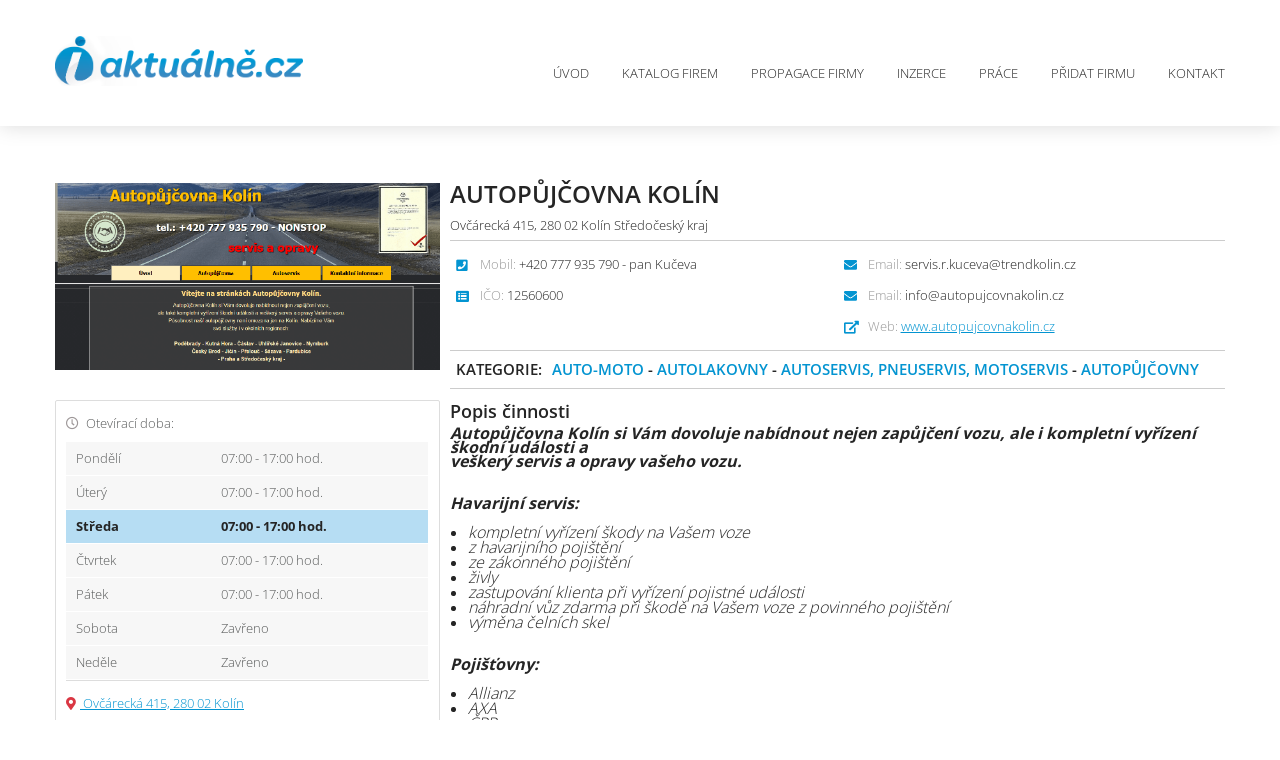

--- FILE ---
content_type: text/html; charset=utf-8
request_url: https://www.infoaktualne.cz/detail/32333/autopujcovna-kolin
body_size: 7844
content:

<!DOCTYPE html>
<html lang="cs-CZ">
<head>
	<meta charset="UTF-8">
	<meta http-equiv="content-type" content="text/html; charset=utf-8">
	<meta http-equiv="X-UA-Compatible" content="IE=edge,chrome=1">
	<meta http-equiv="cleartype" content="on">
	<meta name="viewport" content="width=device-width, initial-scale=1.0">
	<meta name="google-site-verification" content="Pe35HroZL5zpK59wvrubAnMqaYYtvJtlPv41uv6UwRA" />

	<link rel="stylesheet" href="/css/cookieconsent.css" media="print" onload="this.media='all'">
	<link href="/css/style.min.css?version=3" media="screen" rel="stylesheet" type="text/css">
	<link href="/css/custom.min.css?version=5" media="screen" rel="stylesheet" type="text/css">

	<script src="/js/jquery-2.2.4.min.js"></script>
	<script src="/js/jquery-ui-1.12.1.min.js"></script>

	<link rel="apple-touch-icon" sizes="180x180" href="/apple-touch-icon.png?v=1">
	<link rel="icon" type="image/png" sizes="32x32" href="/favicon-32x32.png?v=1">
	<link rel="icon" type="image/png" sizes="16x16" href="/favicon-16x16.png?v=1">
	<link rel="manifest" href="/site.webmanifest">





<title>AUTOPŮJČOVNA KOL&#205;N Infoaktu&#225;lně.cz - katalog firem, počas&#237;, zpr&#225;vy, inzerce zdarma, nab&#237;dka pr&#225;ce, reklama, marketing</title>
<meta name="keywords" content="infoaktualne, info, aktualne, katalog, firem, firmy, zive, infoaktu&#225;lně, aktu&#225;lně, inzerce, inzerce zdarma, akce, reklama, internetov&#225; reklama, prezentace firem, iaktualne" />
<meta name="description" content="Infoaktu&#225;lně - Aktu&#225;ln&#237; katalog firem, předpověď počas&#237;, zpr&#225;vy, inzerce, pr&#225;ce" />


	
    <script src="/js/colorbox/jquery.colorbox-min.js"></script>
    <link href="/js/colorbox/colorbox.css" media="screen" rel="stylesheet" type="text/css">
    <script>
        $(document).ready(function () {
            $('.gallery .gal').colorbox({ rel: 'gal', transition: 'fade', maxWidth: "75%", maxHeight: "75%", current: '' });
        });
    </script>
    <script src="https://maps.googleapis.com/maps/api/js?key=AIzaSyA8fbW23BGYHS3dsoR68HKKJVTIJJAZais"></script>
    <script>
		function initialize() {
			var mapProp = {
				center: new google.maps.LatLng(50.0342750, 15.2078446),
				zoom: 14,
				mapTypeId: google.maps.MapTypeId.ROADMAP
		};
		var map = new google.maps.Map(document.getElementById("googleMap"), mapProp);

		var options = {
			position: new google.maps.LatLng(50.0342750, 15.2078446)
		};
		var marker = new google.maps.Marker(options);
		marker.setMap(map);
		}
		google.maps.event.addDomListener(window, 'load', initialize);
    </script>


	<style type="text/css">
		.showcase { background: url(/images/slider/praga_m_2.jpg) center top no-repeat; }
	</style>
	
	<script type="text/plain" data-cookiecategory="analytics" >
		(function (i, s, o, g, r, a, m) {
			i['GoogleAnalyticsObject'] = r; i[r] = i[r] || function () {
				(i[r].q = i[r].q || []).push(arguments)
			}, i[r].l = 1 * new Date(); a = s.createElement(o),
				m = s.getElementsByTagName(o)[0]; a.async = 1; a.src = g; m.parentNode.insertBefore(a, m)
		})(window, document, 'script', '//www.google-analytics.com/analytics.js', 'ga');

		ga('create', 'UA-59144505-1', 'auto');
		ga('send', 'pageview');
	</script>
</head>
<body class="light-theme">

	

<!-- header -->
<div class="header">
	<div class="wrap">
		<a href="/" class="logo">


<img src="/images/logo.png" alt="Logo"></a>
		<a href="#" id="toogle-menu">
			<span></span>
			<span></span>
			<span></span>
		</a>
		<ul class="main-menu">

<li class=""><a href="/">Úvod</a></li>
<li class=""><a href="/katalog">Katalog firem</a></li>
<li class=""><a href="/propagace">Propagace firmy</a></li>
<li class=""><a href="/inzerce">Inzerce</a></li>
<li class=""><a href="/prace">Práce</a></li>
<li class=""><a href="/pridatspolecnost">Přidat firmu</a></li>
<li class=""><a href="/kontakt">Kontakt</a></li>
		</ul>
	</div>
</div>
<!-- end header -->


	





<!-- DETAIL COMPANY -->
<div class="block d-company">
    <div class="wrap">

        <!-- right -->
        <div class="d-company-right">

            <div class="dc__top">
                <h1>AUTOPŮJČOVNA KOL&#205;N</h1>
                <p>Ovč&#225;reck&#225; 415, 280 02 Kol&#237;n Středočesk&#253; kraj</p>
                
                <input id="Id" name="Id" type="hidden" value="32333" />
            </div>

            <div class="dc__contacts">
                <ul>
                                                                                    <li><i class="fa fa-phone-square"></i> <span>Mobil:</span> +420 777 935 790 - pan Kučeva </li>
                                                                                    <li><i class="fas fa-list-alt"></i> <span>IČO:</span> 12560600 </li>
                                    </ul>
                <ul>
                        <li><i class="fa fa-envelope"></i> <span>Email:</span> servis.r.kuceva@trendkolin.cz</li>
                                            <li><i class="fa fa-envelope"></i> <span>Email:</span> info@autopujcovnakolin.cz</li>
                    						<li><i class="fas fa-external-link-alt"></i> <span>Web:</span> <a href="http://www.autopujcovnakolin.cz" target="_blank">www.autopujcovnakolin.cz</a></li>
                                    </ul>
            </div>

            <ul class="dc__category">
                <li>Kategorie:</li>
                <li>
                            <a href="/katalog?categoryId=1">Auto-moto</a>
                                 -
                            <a href="/katalog?categoryId=18">Autolakovny</a>
                                 -
                            <a href="/katalog?categoryId=19">Autoservis, pneuservis, motoservis</a>
                                 -
                            <a href="/katalog?categoryId=220">Autopůjčovny</a>

                </li>
            </ul>

            <div class="dc__block dc__text">
                <h3>Popis činnosti</h3>
                <p><p style="margin-bottom: 0cm; line-height: 100%;"><span style="font-size: 12pt;"><em><strong>Autopůjčovna Kol&iacute;n si V&aacute;m dovoluje nab&iacute;dnout nejen zapůjčen&iacute; vozu, ale i kompletn&iacute; vyř&iacute;zen&iacute; &scaron;kodn&iacute; ud&aacute;losti a</strong></em></span></p>
<p style="margin-bottom: 0cm; line-height: 100%;"><span style="font-size: 12pt;"><em><strong> ve&scaron;ker&yacute; servis a opravy v</strong></em></span><span style="font-size: 12pt;"><em><strong>a&scaron;eho vozu.</strong></em></span></p>
<p style="margin-bottom: 0cm; line-height: 100%;"><span style="font-size: 12pt;"><em>&nbsp;</em></span></p>
<p style="margin-bottom: 0cm; line-height: 100%;"><span style="font-size: 12pt;"><em>&nbsp;</em></span></p>
<p style="margin-bottom: 0cm; line-height: 100%;"><span style="font-size: 12pt;"><em><strong>Havarijn&iacute; servis:</strong></em></span></p>
<p style="margin-bottom: 0cm; line-height: 100%;"><span style="font-size: 12pt;"><em>&nbsp;</em></span></p>
<ul>
<li style="margin-bottom: 0cm; line-height: 100%;"><span style="font-size: 12pt;"><em>kompletn&iacute; vyř&iacute;zen&iacute; &scaron;kody na Va&scaron;em voze</em></span></li>
</ul>
<ul>
<li style="margin-bottom: 0cm; line-height: 100%;"><span style="font-size: 12pt;"><em>z havarijn&iacute;ho poji&scaron;těn&iacute;</em></span></li>
</ul>
<ul>
<li style="margin-bottom: 0cm; line-height: 100%;"><span style="font-size: 12pt;"><em>ze z&aacute;konn&eacute;ho poji&scaron;těn&iacute;</em></span></li>
</ul>
<ul>
<li style="margin-bottom: 0cm; line-height: 100%;"><span style="font-size: 12pt;"><em>živly</em></span></li>
</ul>
<ul>
<li style="margin-bottom: 0cm; line-height: 100%;"><span style="font-size: 12pt;"><em>zastupov&aacute;n&iacute; klienta při vyř&iacute;zen&iacute; pojistn&eacute; ud&aacute;losti</em></span></li>
</ul>
<ul>
<li style="margin-bottom: 0cm; line-height: 100%;"><span style="font-size: 12pt;"><em>n&aacute;hradn&iacute; vůz zdarma při &scaron;kodě na Va&scaron;em voze z povinn&eacute;ho poji&scaron;těn&iacute;</em></span></li>
</ul>
<ul>
<li style="margin-bottom: 0cm; line-height: 100%;"><span style="font-size: 12pt;"><em>v&yacute;měna čeln&iacute;ch skel</em></span></li>
</ul>
<p style="margin-bottom: 0cm; line-height: 100%;"><span style="font-size: 12pt;"><em>&nbsp;</em></span></p>
<p style="margin-bottom: 0cm; line-height: 100%;"><span style="font-size: 12pt;"><em>&nbsp;</em></span></p>
<p style="margin-bottom: 0cm; line-height: 100%;"><span style="font-size: 12pt;"><em><strong>Poji&scaron;ťovny:</strong></em></span></p>
<p style="margin-bottom: 0cm; line-height: 100%;"><span style="font-size: 12pt;"><em>&nbsp;</em></span></p>
<ul>
<li style="margin-bottom: 0cm; line-height: 100%;"><span style="font-size: 12pt;"><em>Allianz</em></span></li>
</ul>
<ul>
<li style="margin-bottom: 0cm; line-height: 100%;"><span style="font-size: 12pt;"><em>AXA</em></span></li>
</ul>
<ul>
<li style="margin-bottom: 0cm; line-height: 100%;"><span style="font-size: 12pt;"><em>ČPP</em></span></li>
</ul>
<ul>
<li style="margin-bottom: 0cm; line-height: 100%;"><span style="font-size: 12pt;"><em>Česk&aacute; poji&scaron;ťovna</em></span></li>
</ul>
<ul>
<li style="margin-bottom: 0cm; line-height: 100%;"><span style="font-size: 12pt;"><em>ČSOB</em></span></li>
</ul>
<ul>
<li style="margin-bottom: 0cm; line-height: 100%;"><span style="font-size: 12pt;"><em>Generali</em></span></li>
</ul>
<ul>
<li style="margin-bottom: 0cm; line-height: 100%;"><span style="font-size: 12pt;"><em>Kooperativa</em></span></li>
</ul>
<ul>
<li style="margin-bottom: 0cm; line-height: 100%;"><span style="font-size: 12pt;"><em>Slavia</em></span></li>
</ul>
<ul>
<li style="margin-bottom: 0cm; line-height: 100%;"><span style="font-size: 12pt;"><em>Triglav</em></span></li>
</ul>
<ul>
<li style="margin-bottom: 0cm; line-height: 100%;"><span style="font-size: 12pt;"><em>Uniqa</em></span></li>
</ul>
<ul>
<li style="margin-bottom: 0cm; line-height: 100%;"><span style="font-size: 12pt;"><em>W&uuml;stenrot</em></span></li>
</ul>
<p style="margin-bottom: 0cm; line-height: 100%;"><span style="font-size: 12pt;"><em>&nbsp;</em></span></p>
<p style="margin-bottom: 0cm; line-height: 100%;"><span style="font-size: 12pt;"><em>&nbsp;</em></span></p>
<p style="margin-bottom: 0cm; line-height: 100%;"><span style="font-size: 12pt;"><em><strong>Servis a opravy:</strong></em></span></p>
<p style="margin-bottom: 0cm; line-height: 100%;"><span style="font-size: 12pt;"><em>&nbsp;</em></span></p>
<ul>
<li style="margin-bottom: 0cm; line-height: 100%;"><span style="font-size: 12pt;"><em>opravy vozů v&scaron;ech značek</em></span></li>
</ul>
<ul>
<li style="margin-bottom: 0cm; line-height: 100%;"><span style="font-size: 12pt;"><em>pneuservis s &uacute;schovou kol</em></span></li>
</ul>
<ul>
<li style="margin-bottom: 0cm; line-height: 100%;"><span style="font-size: 12pt;"><em>servis klimatizac&iacute;</em></span></li>
</ul>
<ul>
<li style="margin-bottom: 0cm; line-height: 100%;"><span style="font-size: 12pt;"><em>př&iacute;prava a zaji&scaron;těn&iacute; STK a emis&iacute;</em></span></li>
</ul>
<ul>
<li style="margin-bottom: 0cm; line-height: 100%;"><span style="font-size: 12pt;"><em>laserov&aacute; geometrie n&aacute;prav</em></span></li>
</ul></p>
            </div>
			
                            <div class="dc__block dc__form">
                    <h3>Odeslat poptávku nebo dotaz: <span>AUTOPŮJČOVNA KOL&#205;N</span></h3>
                    <div class="cfrm">
<form action="/detail/32333/autopujcovna-kolin" autocomplete="on" id="form0" method="post"><input name="__RequestVerificationToken" type="hidden" value="fQ5m6oSRzhnilasZ5JOI8KfZ3M-6wdYyJsKXG-ybuaufQgBsIAqihpV6WpfIbhyh5MgtIVWeSBCWwEF13QwiIbVGMP1cSMILBOA7n3UnvTc1" /><div class="validation-summary-valid" id="validationSummary"><ul><li style="display:none"></li>
</ul></div>                                <div class="rowex twice">
                                    <div class="item"><input id="Name" name="Name" placeholder="Vaše jméno a příjmení" required="required" type="text" value="" /> </div>
                                    <div class="item"><input id="Email" name="Email" placeholder="Vaše emailová adresa" required="required" type="email" value="" /> </div>
                                </div>
                                <div class="rowex">
                                    <textarea cols="30" id="Comment" name="Comment" placeholder="Vaše zpráva" required="required" rows="10" spellcheck="true">
</textarea>
                                </div>
                                <div class="rowex">
                                    <div class="robot"><div class='g-recaptcha' data-sitekey='6LcLfJgUAAAAAKBbYzXIUojXIFTiIcPApw01ZMYj' data-theme='light'></div><script type="text/plain" data-cookiecategory="analytics" src='https://www.google.com/recaptcha/api.js' ></script></div>
                                    <button>Odeslat zprávu</button>
                                </div>
</form><script type="text/javascript">
//<![CDATA[
if (!window.mvcClientValidationMetadata) { window.mvcClientValidationMetadata = []; }
window.mvcClientValidationMetadata.push({"Fields":[],"FormId":"form0","ReplaceValidationSummary":true,"ValidationSummaryId":"validationSummary"});
//]]>
</script>                    </div>
                </div>
        </div>
        <!-- end right -->
        <!-- left -->
		<div class="d-company-left">

			<div class="dc__img">
				
					<a href="http://www.autopujcovnakolin.cz" target="_blank">
				<img src="/Upload/Companies/8/8a2c448d-dccb-45a9-b517-138f9fda305d.PNG" alt="">
					</a>
			</div>

			<div class="dc__info">

					<div class="dc__opening">
						<span class="dc__opening__title"><i class="far fa-clock"></i> Otevírací doba: </span>
							<table class="t-opening">
								<tr class="">
									<td class="t01">Pondělí</td>
									<td class="t02">07:00 - 17:00 hod.</td>
								</tr>
								<tr class="">
									<td class="t01">Úterý</td>
									<td class="t02">07:00 - 17:00 hod.</td>
								</tr>
								<tr class="today">
									<td class="t01">Středa</td>
									<td class="t02">07:00 - 17:00 hod.</td>
								</tr>
								<tr class="">
									<td class="t01">Čtvrtek</td>
									<td class="t02">07:00 - 17:00 hod.</td>
								</tr>
								<tr class="">
									<td class="t01">Pátek</td>
									<td class="t02">07:00 - 17:00 hod.</td>
								</tr>
								<tr class="">
									<td class="t01">Sobota</td>
									<td class="t02">Zavřeno</td>
								</tr>
								<tr class="">
									<td class="t01">Neděle</td>
									<td class="t02">Zavřeno</td>
								</tr>
							</table>
					</div>



					<div class="dc__map">
						
						<div class="dc__map__marker"><i class="fa fa-map-marker-alt"></i><a href="https://mapy.cz/fnc/v1/search?query=Ovč&#225;reck&#225; 415, 280 02 Kol&#237;n " target="_blank"> Ovč&#225;reck&#225; 415, 280 02 Kol&#237;n  <br/>(zobrazit na mapě)</a></div>
					</div>
			</div>
		</div>
        <!-- end left -->
    </div>
</div>
<!-- / DETAIL COMPANY -->

	<!-- FOOTER -->
	<div class="footer">
		<div class="wrap">
			<div class="col">
				<a href="/" class="footer-logo">


<img src="/images/logo.png" alt="Logo"></a>
				<p>
					PZ Komplex s.r.o. <br>
					<span class="highlight">IČ: 03757943 DIČ: CZ03757943</span>
				</p>
				<div class="footer__contact">
					<p><i class="fa fa-map-marker-alt"></i> <span>Bylany 32, Bylany 538 01</span></p>
					<p><i class="fa fa-envelope"></i> <span><a href="mailto:info@infoaktualne.cz">info@infoaktualne.cz</a></span></p>
					<p><i class="fa fa-phone"></i><span>+420 774 735 277</span></p>
				</div>
				<div class="footer-socials">
					<span>Jsme také na</span><a href="https://www.facebook.com/Infoaktu%C3%A1ln%C4%9Bcz-katalog-firem-v-%C4%8CR-813689595383184/"><i class="fab fa-facebook-f"></i></a>
				</div>
			</div>

			<div class="col">
				<strong class="col__title">Rychlá navigace</strong>
				<ul>
					<li><a href="/">Úvod</a></li>
					<li><a href="/katalog">Katalog firem</a></li>
					<li><a href="/inzerce">Inzerce</a></li>
					<li><a href="/prace">Práce</a></li>
					<li><a href="/propagace">Propagace firmy</a></li>
					<li><a href="http://www.isvetreklamy.cz" target="_blank">Reklama</a></li>
				</ul>
				<ul>
					<li><a href="/pridatspolecnost">Přidat firmu</a></li>
					<li><a href="/obchodnipodminky">Obchodní podmínky</a></li>
					<li><a href="/ochranaosobnichudaju">Ochrana osobních údajů</a></li>
					<li><a href="/kontakt">Kontakty</a></li>
					<li><a href="/nahlasitchybu">Nahlásit chybu</a></li>
				</ul>
			</div>

			<div class="col">
				<strong class="col__title">Krajské portály</strong>
				<ul>
					<li><a href="https://www.pardubickyinfo.cz/">Pardubický Info.cz</a></li>
					<li><a href="https://www.usteckyinfo.cz/">Ústecký Info.cz</a></li>
					<li><a href="https://www.moravskoslezskyinfo.cz/">Moravskoslezský Info.cz</a></li>
					<li><a href="https://www.vysocinainfo.cz/">Vysočina Info.cz </a></li>
					<li><a href="https://www.hradeckyinfo.cz/">Hradecký Info.cz</a></li>
					<li><a href="https://www.jihomoravskyinfo.cz/">Jihomoravský Info.cz</a></li>
					<li><a href="https://www.libereckyinfo.cz/">Liberecký Info.cz</a></li>
				</ul>
				<ul>
					<li><a href="https://www.plzenskyinfo.cz/">Plzeňský Info.cz</a></li>
					<li><a href="https://www.prazskyinfo.cz/">Pražský Info.cz</a></li>
					<li><a href="https://www.jihoceskyinfo.cz/">Jihočeský Info.cz</a></li>
					<li><a href="https://www.zlinskyinfo.cz/">Zlínský Info.cz</a></li>
					<li><a href="https://www.stredoceskyinfo.cz/">Středočeský Info.cz</a></li>
					<li><a href="https://www.olomouckyinfo.cz/">Olomoucký Info.cz</a></li>
					<li><a href="https://www.karlovarskyinfo.cz/">Karlovarský Info.cz</a></li>
				</ul>
			</div>

		</div>
	</div>
	<div class="footer-copy">
		<div class="wrap">
			<p>Copyrights &copy; 2026. <a href="https://www.infoaktualne.cz">InfoAktuálně.cz</a>, Všechna práva vyhrazena.</p>
		</div>
	</div>
	<!-- / FOOTER -->
	<!-- LOAD ALL USED MINIFIED JS FILES -->
	<script defer src="/js/cookieconsent.js"></script>
	<!-- Inline script -->
	<script>
		window.addEventListener('load', function () {

			// obtain plugin
			var cc = initCookieConsent();

			// run plugin with your configuration
			cc.run({
				current_lang: 'cs',
				autoclear_cookies: true,                   // default: false
				page_scripts: true,                        // default: false

				// mode: 'opt-in'                          // default: 'opt-in'; value: 'opt-in' or 'opt-out'
				// delay: 0,                               // default: 0
				// auto_language: '',                      // default: null; could also be 'browser' or 'document'
				// autorun: true,                          // default: true
				// force_consent: false,                   // default: false
				// hide_from_bots: true,                   // default: true
				// remove_cookie_tables: false             // default: false
				// cookie_name: 'cc_cookie',               // default: 'cc_cookie'
				// cookie_expiration: 182,                 // default: 182 (days)
				// cookie_necessary_only_expiration: 182   // default: disabled
				// cookie_domain: location.hostname,       // default: current domain
				// cookie_path: '/',                       // default: root
				// cookie_same_site: 'Lax',                // default: 'Lax'
				// use_rfc_cookie: false,                  // default: false
				// revision: 0,                            // default: 0

				gui_options: {
					consent_modal: {
						layout: 'cloud',               // box/cloud/bar
						position: 'bottom right', 
						swap_buttons: false            // enable to invert buttons
					}
					
				},

				onFirstAction: function (user_preferences, cookie) {
					// callback triggered only once on the first accept/reject action
				},

				onAccept: function (cookie) {
					
				},

				onChange: function (cookie, changed_categories) {
					// callback triggered when user changes preferences after consent has already been given
				},

				languages: {
					'cs': {
						consent_modal: {
							title: 'Používáme cookies!',
							description: 'Dobrý den, tento web používá nezbytné soubory cookie k zajištění správného fungování a sledovací soubory cookie, abychom pochopili, jak s námi komunikujete. Ten bude nastaven až po souhlasu. <button type="button" data-cc="c-settings" class="cc-link">Přizpůsobit výběr</button>',
							primary_btn: {
								text: 'Přijmout vše',
								role: 'accept_all'              // 'accept_selected' or 'accept_all'
							},
							secondary_btn: {
								text: 'Odmítnout vše',
								role: 'accept_necessary'        // 'settings' or 'accept_necessary'
							}
						},
						settings_modal: {
							title: 'Nastavení cookies',
							save_settings_btn: 'Uložit nastavení',
							accept_all_btn: 'Přijmout vše',
							reject_all_btn: 'Odmítnout vše',
							close_btn_label: 'Zavřít',
							// cookie_table_caption: 'Cookie list',
							cookie_table_headers: [
								{ col1: 'Název' },
								{ col2: 'Doména' },
								{ col3: 'Expirace' },
							],
							blocks: [
								{
									title: 'Použití cookies 📢',
									description: 'Soubory cookie používáme k zajištění základních funkcí webu a ke zlepšení vašeho online zážitku. Pro každou kategorii si můžete vybrat, zda se chcete přihlásit/odhlásit, kdykoli budete chtít. Další podrobnosti týkající se souborů cookie a dalších citlivých údajů naleznete v úplném znění <a href="/ochranaosobnichudaju" class="cc-link">privacy policy</a>.'
								}, {
									title: 'Nezbytně nutné cookies',
									description: 'Tyto soubory cookie jsou nezbytné pro správné fungování našich webových stránek. Bez těchto cookies by web nefungoval správně',
									toggle: {
										value: 'necessary',
										enabled: true,
										readonly: true          // cookie categories with readonly=true are all treated as "necessary cookies"
									}
								}, {
									title: 'Cookies pro výkon a analytiku',
									description: 'Tyto soubory cookie umožňují webu zapamatovat si volby, které jste provedli v minulosti a analyzovat chování',
									toggle: {
										value: 'analytics',     // your cookie category
										enabled: false,
										readonly: false
									},
									cookie_table: [             // list of all expected cookies
										{
											col1: '^_ga',       // match all cookies starting with "_ga"
											col2: 'google.com',
											col3: '2 roky',
											is_regex: true
										},
										{
											col1: '_gid',
											col2: 'google.com',
											col3: '1 den',
										}
									]
								}, {
									title: 'Více informací',
									description: 'Máte-li jakékoli dotazy týkající se našich zásad týkajících se souborů cookie a vašich voleb, prosím <a class="cc-link" href="/kontakt">kontaktujte nás</a>.',
								}
							]
						}
					}
				}
			});
		});
	</script>
	<script src="/js/script.min.js"></script>
	<!-- / LOAD ALL MINIFIED JS FILES -->

</body>
</html>




--- FILE ---
content_type: text/css
request_url: https://www.infoaktualne.cz/css/custom.min.css?version=5
body_size: 687
content:
a.logo{width:400px;background:none}a.logo img{max-height:50px}ul.gallery>li{height:160px}ul.gallery a{text-align:center}ul.gallery img{max-height:150px;width:auto}.dw-body-top{min-height:350px}.cataloquelist .item__tag{width:60px;height:58px;background:url(../images/vip.png) 0 0 no-repeat;display:block;position:absolute;top:0;left:0;z-index:1}.dc__text ul{padding-left:18px;list-style-type:disc}.dc__top h1{font-size:24px}.reclist .item__img img{width:auto;height:142.95px;text-align:center;margin:auto}.cataloquelist .item__img img{width:auto;max-height:162px}.text-propagation{background:#fff url(../images/background-text.jpg) left bottom no-repeat;font-size:15px;position:relative}@media all and (max-width:600px){.text-propagation{background:none}}.text-propagation:after{content:"";display:block;position:absolute;bottom:0;right:0;width:454px;height:444px;background:url(../images/peoples.jpg) 0 0 no-repeat}@media all and (max-width:600px){.text-propagation:after{display:none}}@media all and (max-width:1800px){.text-propagation{background-position:-200px bottom}}.text-propagation p{font-size:15px;margin:0}.text-propagation .wrap{font-size:0;padding-top:50px;padding-bottom:0;z-index:1}.text-propagation h2{font-size:25px;line-height:31px}.text-propagation h3{font-size:17px;line-height:23px}.text-propagation ul{margin:0;list-style-type:none !important}.text-propagation ul>li{padding-left:31px;margin:10px 0;line-height:24px;position:relative}.text-propagation ul>li:before{content:"";font-family:'Font Awesome 5 Free';width:22px;height:22px;position:absolute;left:0;top:0;background-color:#3db39e;-webkit-border-radius:50%;-moz-border-radius:50%;-ms-border-radius:50%;-o-border-radius:50%;border-radius:50%;color:#fff;font-weight:bold;text-align:center}.text-propagation ul>li>ul>li:before{background:none;border:1px solid #0394d1}.thumbnailimage{max-height:103px}